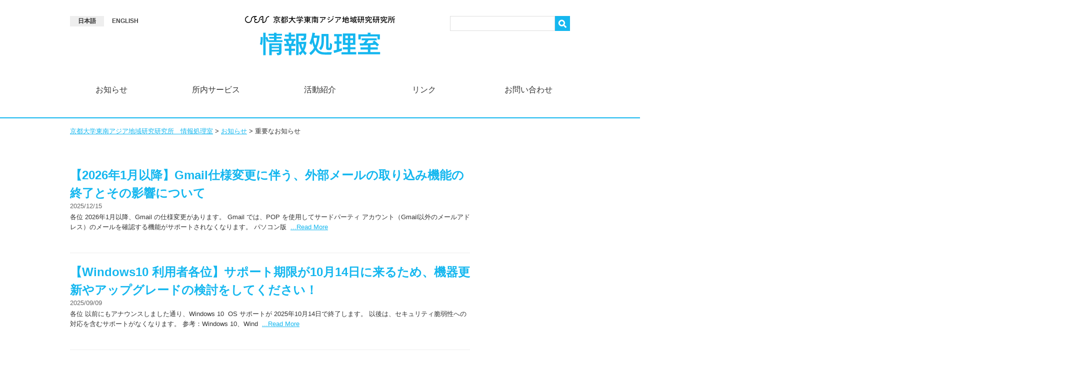

--- FILE ---
content_type: text/html; charset=UTF-8
request_url: https://info.cseas.kyoto-u.ac.jp/category/information/important-information
body_size: 50446
content:
<!DOCTYPE html>
<html lang="ja">
<head>
<meta charset="UTF-8" />
<meta name="viewport" content="width=device-width,initial-scale=1">

<title>重要なお知らせ アーカイブ - 京都大学東南アジア地域研究研究所　情報処理室京都大学東南アジア地域研究研究所　情報処理室</title>
<link rel="profile" href="http://gmpg.org/xfn/11" />
<link rel="pingback" href="https://info.cseas.kyoto-u.ac.jp/xmlrpc.php" />

<meta name='robots' content='index, follow, max-image-preview:large, max-snippet:-1, max-video-preview:-1' />
<link rel="alternate" hreflang="ja" href="https://info.cseas.kyoto-u.ac.jp/category/information/important-information" />
<link rel="alternate" hreflang="en-us" href="https://info.cseas.kyoto-u.ac.jp/en/category/information-en/important-information-en" />
<link rel="alternate" hreflang="x-default" href="https://info.cseas.kyoto-u.ac.jp/category/information/important-information" />
<meta name="dlm-version" content="5.1.6">
	<!-- This site is optimized with the Yoast SEO plugin v26.6 - https://yoast.com/wordpress/plugins/seo/ -->
	<link rel="canonical" href="https://info.cseas.kyoto-u.ac.jp/category/information/important-information" />
	<link rel="next" href="https://info.cseas.kyoto-u.ac.jp/category/information/important-information/page/2" />
	<meta property="og:locale" content="ja_JP" />
	<meta property="og:type" content="article" />
	<meta property="og:title" content="重要なお知らせ アーカイブ - 京都大学東南アジア地域研究研究所　情報処理室" />
	<meta property="og:url" content="https://info.cseas.kyoto-u.ac.jp/category/information/important-information" />
	<meta property="og:site_name" content="京都大学東南アジア地域研究研究所　情報処理室" />
	<meta name="twitter:card" content="summary_large_image" />
	<script type="application/ld+json" class="yoast-schema-graph">{"@context":"https://schema.org","@graph":[{"@type":"CollectionPage","@id":"https://info.cseas.kyoto-u.ac.jp/category/information/important-information","url":"https://info.cseas.kyoto-u.ac.jp/category/information/important-information","name":"重要なお知らせ アーカイブ - 京都大学東南アジア地域研究研究所　情報処理室","isPartOf":{"@id":"https://info.cseas.kyoto-u.ac.jp/#website"},"breadcrumb":{"@id":"https://info.cseas.kyoto-u.ac.jp/category/information/important-information#breadcrumb"},"inLanguage":"ja"},{"@type":"BreadcrumbList","@id":"https://info.cseas.kyoto-u.ac.jp/category/information/important-information#breadcrumb","itemListElement":[{"@type":"ListItem","position":1,"name":"ホーム","item":"https://info.cseas.kyoto-u.ac.jp/"},{"@type":"ListItem","position":2,"name":"お知らせ","item":"https://info.cseas.kyoto-u.ac.jp/category/information"},{"@type":"ListItem","position":3,"name":"重要なお知らせ"}]},{"@type":"WebSite","@id":"https://info.cseas.kyoto-u.ac.jp/#website","url":"https://info.cseas.kyoto-u.ac.jp/","name":"京都大学東南アジア地域研究研究所　情報処理室","description":"Information Processing Office, Center for Southeast Asian Studies, Kyoto University","potentialAction":[{"@type":"SearchAction","target":{"@type":"EntryPoint","urlTemplate":"https://info.cseas.kyoto-u.ac.jp/?s={search_term_string}"},"query-input":{"@type":"PropertyValueSpecification","valueRequired":true,"valueName":"search_term_string"}}],"inLanguage":"ja"}]}</script>
	<!-- / Yoast SEO plugin. -->


<link rel='dns-prefetch' href='//www.googletagmanager.com' />
<link rel="alternate" type="application/rss+xml" title="京都大学東南アジア地域研究研究所　情報処理室 &raquo; フィード" href="https://info.cseas.kyoto-u.ac.jp/feed" />
<link rel="alternate" type="application/rss+xml" title="京都大学東南アジア地域研究研究所　情報処理室 &raquo; 重要なお知らせ カテゴリーのフィード" href="https://info.cseas.kyoto-u.ac.jp/category/information/important-information/feed" />
<style id='wp-img-auto-sizes-contain-inline-css' type='text/css'>
img:is([sizes=auto i],[sizes^="auto," i]){contain-intrinsic-size:3000px 1500px}
/*# sourceURL=wp-img-auto-sizes-contain-inline-css */
</style>
<link rel='stylesheet' id='colorboxstyle-css' href='https://info.cseas.kyoto-u.ac.jp/wp-content/plugins/link-library/colorbox/colorbox.css?ver=b192bde1f2e4614a5bfabd073a6c05e8' type='text/css' media='all' />
<style id='wp-emoji-styles-inline-css' type='text/css'>

	img.wp-smiley, img.emoji {
		display: inline !important;
		border: none !important;
		box-shadow: none !important;
		height: 1em !important;
		width: 1em !important;
		margin: 0 0.07em !important;
		vertical-align: -0.1em !important;
		background: none !important;
		padding: 0 !important;
	}
/*# sourceURL=wp-emoji-styles-inline-css */
</style>
<link rel='stylesheet' id='ccchildpagescss-css' href='https://info.cseas.kyoto-u.ac.jp/wp-content/plugins/cc-child-pages/includes/css/styles.css?ver=1.43' type='text/css' media='all' />
<link rel='stylesheet' id='ccchildpagesskincss-css' href='https://info.cseas.kyoto-u.ac.jp/wp-content/plugins/cc-child-pages/includes/css/skins.css?ver=1.43' type='text/css' media='all' />
<link rel='stylesheet' id='thumbs_rating_styles-css' href='https://info.cseas.kyoto-u.ac.jp/wp-content/plugins/link-library/upvote-downvote/css/style.css?ver=1.0.0' type='text/css' media='all' />
<link rel='stylesheet' id='wp-postratings-css' href='https://info.cseas.kyoto-u.ac.jp/wp-content/plugins/wp-postratings/css/postratings-css.css?ver=1.91.2' type='text/css' media='all' />
<link rel='stylesheet' id='wpml-legacy-dropdown-0-css' href='https://info.cseas.kyoto-u.ac.jp/wp-content/plugins/sitepress-multilingual-cms/templates/language-switchers/legacy-dropdown/style.min.css?ver=1' type='text/css' media='all' />
<style id='wpml-legacy-dropdown-0-inline-css' type='text/css'>
.wpml-ls-statics-shortcode_actions, .wpml-ls-statics-shortcode_actions .wpml-ls-sub-menu, .wpml-ls-statics-shortcode_actions a {border-color:#cdcdcd;}.wpml-ls-statics-shortcode_actions a, .wpml-ls-statics-shortcode_actions .wpml-ls-sub-menu a, .wpml-ls-statics-shortcode_actions .wpml-ls-sub-menu a:link, .wpml-ls-statics-shortcode_actions li:not(.wpml-ls-current-language) .wpml-ls-link, .wpml-ls-statics-shortcode_actions li:not(.wpml-ls-current-language) .wpml-ls-link:link {color:#444444;background-color:#ffffff;}.wpml-ls-statics-shortcode_actions .wpml-ls-sub-menu a:hover,.wpml-ls-statics-shortcode_actions .wpml-ls-sub-menu a:focus, .wpml-ls-statics-shortcode_actions .wpml-ls-sub-menu a:link:hover, .wpml-ls-statics-shortcode_actions .wpml-ls-sub-menu a:link:focus {color:#000000;background-color:#eeeeee;}.wpml-ls-statics-shortcode_actions .wpml-ls-current-language > a {color:#444444;background-color:#ffffff;}.wpml-ls-statics-shortcode_actions .wpml-ls-current-language:hover>a, .wpml-ls-statics-shortcode_actions .wpml-ls-current-language>a:focus {color:#000000;background-color:#eeeeee;}
/*# sourceURL=wpml-legacy-dropdown-0-inline-css */
</style>
<link rel='stylesheet' id='cseasinfo-style2-css' href='https://info.cseas.kyoto-u.ac.jp/wp-content/themes/cseas_info/info-custom.css?ver=b192bde1f2e4614a5bfabd073a6c05e8' type='text/css' media='all' />
<link rel='stylesheet' id='cseasinfo-style-css' href='https://info.cseas.kyoto-u.ac.jp/wp-content/themes/cseas_info/assets/css/main.css?ver=b192bde1f2e4614a5bfabd073a6c05e8' type='text/css' media='all' />
<link rel='stylesheet' id='tablepress-default-css' href='https://info.cseas.kyoto-u.ac.jp/wp-content/tablepress-combined.min.css?ver=51' type='text/css' media='all' />
<script type="text/javascript" src="https://info.cseas.kyoto-u.ac.jp/wp-includes/js/jquery/jquery.min.js?ver=3.7.1" id="jquery-core-js"></script>
<script type="text/javascript" src="https://info.cseas.kyoto-u.ac.jp/wp-includes/js/jquery/jquery-migrate.min.js?ver=3.4.1" id="jquery-migrate-js"></script>
<script type="text/javascript" src="https://info.cseas.kyoto-u.ac.jp/wp-content/plugins/link-library/colorbox/jquery.colorbox-min.js?ver=1.3.9" id="colorbox-js"></script>
<script type="text/javascript" id="thumbs_rating_scripts-js-extra">
/* <![CDATA[ */
var thumbs_rating_ajax = {"ajax_url":"https://info.cseas.kyoto-u.ac.jp/wp-admin/admin-ajax.php","nonce":"204cc22502"};
//# sourceURL=thumbs_rating_scripts-js-extra
/* ]]> */
</script>
<script type="text/javascript" src="https://info.cseas.kyoto-u.ac.jp/wp-content/plugins/link-library/upvote-downvote/js/general.js?ver=4.0.1" id="thumbs_rating_scripts-js"></script>
<script type="text/javascript" src="https://info.cseas.kyoto-u.ac.jp/wp-content/plugins/sitepress-multilingual-cms/templates/language-switchers/legacy-dropdown/script.min.js?ver=1" id="wpml-legacy-dropdown-0-js"></script>

<!-- Site Kit によって追加された Google タグ（gtag.js）スニペット -->
<!-- Google アナリティクス スニペット (Site Kit が追加) -->
<script type="text/javascript" src="https://www.googletagmanager.com/gtag/js?id=G-B6CND4LM6W" id="google_gtagjs-js" async></script>
<script type="text/javascript" id="google_gtagjs-js-after">
/* <![CDATA[ */
window.dataLayer = window.dataLayer || [];function gtag(){dataLayer.push(arguments);}
gtag("set","linker",{"domains":["info.cseas.kyoto-u.ac.jp"]});
gtag("js", new Date());
gtag("set", "developer_id.dZTNiMT", true);
gtag("config", "G-B6CND4LM6W");
 window._googlesitekit = window._googlesitekit || {}; window._googlesitekit.throttledEvents = []; window._googlesitekit.gtagEvent = (name, data) => { var key = JSON.stringify( { name, data } ); if ( !! window._googlesitekit.throttledEvents[ key ] ) { return; } window._googlesitekit.throttledEvents[ key ] = true; setTimeout( () => { delete window._googlesitekit.throttledEvents[ key ]; }, 5 ); gtag( "event", name, { ...data, event_source: "site-kit" } ); }; 
//# sourceURL=google_gtagjs-js-after
/* ]]> */
</script>
<link rel="https://api.w.org/" href="https://info.cseas.kyoto-u.ac.jp/wp-json/" /><link rel="alternate" title="JSON" type="application/json" href="https://info.cseas.kyoto-u.ac.jp/wp-json/wp/v2/categories/6" /><link rel="EditURI" type="application/rsd+xml" title="RSD" href="https://info.cseas.kyoto-u.ac.jp/xmlrpc.php?rsd" />

<meta name="generator" content="WPML ver:4.9.0 stt:1,28;" />
<meta name="generator" content="Site Kit by Google 1.168.0" />		<script type="text/javascript">
				(function(c,l,a,r,i,t,y){
					c[a]=c[a]||function(){(c[a].q=c[a].q||[]).push(arguments)};t=l.createElement(r);t.async=1;
					t.src="https://www.clarity.ms/tag/"+i+"?ref=wordpress";y=l.getElementsByTagName(r)[0];y.parentNode.insertBefore(t,y);
				})(window, document, "clarity", "script", "l70ezqxots");
		</script>
		<script type="text/javascript" src="https://info.cseas.kyoto-u.ac.jp/wp-includes/js/tw-sack.min.js?ver=1.6.1" id="sack-js"></script>
        <!-- WP DS FAQ -->
                <link rel='stylesheet' id='wp_ds_faq_plus_latest_information'  href='https://info.cseas.kyoto-u.ac.jp/wp-content/plugins/wp-ds-faq-plus/wp-ds-faq-plus.css' type='text/css' media='all' /> 
        
        <style type='text/css'>n.dsfaq_qa_block{ border-top: 1px solid #aaaaaa; margin-top: 20px; }n.dsfaq_ol_quest{ }n.dsfaq_ol_quest li{ }n.dsfaq_ol_quest li a{ }n.dsfaq_quest_title{ font-weight: bold; }n.dsfaq_quest{ }n.dsfaq_answer_title{ font-weight: bold; }n.dsfaq_answer{ border: 1px solid #f0f0f0; padding: 5px 5px 5px 5px; }n.dsfaq_tools{ text-align: right; font-size: smaller; }n.dsfaq_copyright{ display: block; text-align: right; font-size: smaller; }n</style>        <script>
        //<![CDATA[
        function dsfaq_open_quest(id){
          document.getElementById("dsfaq_answer_" + id).innerHTML = '<img src="https://info.cseas.kyoto-u.ac.jp/wp-content/plugins/wp-ds-faq-plus/img/ajax-loader.gif" />';
              var mysack = new sack("https://info.cseas.kyoto-u.ac.jp/wp-content/plugins/wp-ds-faq-plus/ajax.php" );
            mysack.execute = 1;
            mysack.method = 'POST';
            mysack.setVar( 'action', 'open_quest' );
            mysack.setVar( 'id', id );
            mysack.onError = function() { alert('Ajax error. [Error id: 10]' )};
            mysack.runAJAX();
            return true;
        }
        function dsfaq_close_quest(id){
            document.getElementById("dsfaq_answer_" + id).innerHTML = '';
            if(document.getElementById("dsfaq_tools_" + id)){
                document.getElementById("dsfaq_tools_" + id).innerHTML = '';
            }
            
            return true;
        }
                //]]>
        </script>
        <!-- END WP DS FAQ -->
        <link rel="llms-sitemap" href="https://info.cseas.kyoto-u.ac.jp/llms.txt" />
<style>.removed_link, a.removed_link {
	text-decoration: line-through;
}</style><!-- この URL で利用できる AMP HTML バージョンはありません。 -->
<!-- Google タグ マネージャー スニペット (Site Kit が追加) -->
<script type="text/javascript">
/* <![CDATA[ */

			( function( w, d, s, l, i ) {
				w[l] = w[l] || [];
				w[l].push( {'gtm.start': new Date().getTime(), event: 'gtm.js'} );
				var f = d.getElementsByTagName( s )[0],
					j = d.createElement( s ), dl = l != 'dataLayer' ? '&l=' + l : '';
				j.async = true;
				j.src = 'https://www.googletagmanager.com/gtm.js?id=' + i + dl;
				f.parentNode.insertBefore( j, f );
			} )( window, document, 'script', 'dataLayer', 'GTM-5GJTH2K' );
			
/* ]]> */
</script>

<!-- (ここまで) Google タグ マネージャー スニペット (Site Kit が追加) -->

</head>

<body class="archive category category-important-information category-6 wp-theme-cseas_info">

<div id="page" class="hfeed">
	<div id="wrapper" class="hfeed">

		<header class="site-header">
			<!-- WPMLプラグインの言語セレクター -->
			<div class="flex-item wpml-lang-switch">
				
<div
	 class="wpml-ls-statics-shortcode_actions wpml-ls wpml-ls-legacy-dropdown js-wpml-ls-legacy-dropdown" id="lang_sel">
	<ul role="menu">

		<li role="none" tabindex="0" class="wpml-ls-slot-shortcode_actions wpml-ls-item wpml-ls-item-ja wpml-ls-current-language wpml-ls-first-item wpml-ls-item-legacy-dropdown">
			<a href="#" class="js-wpml-ls-item-toggle wpml-ls-item-toggle lang_sel_sel icl-ja" role="menuitem" title="日本語 に切り替える">
                <span class="wpml-ls-native icl_lang_sel_native" role="menuitem">日本語</span></a>

			<ul class="wpml-ls-sub-menu" role="menu">
				
					<li class="icl-en wpml-ls-slot-shortcode_actions wpml-ls-item wpml-ls-item-en wpml-ls-last-item" role="none">
						<a href="https://info.cseas.kyoto-u.ac.jp/en/category/information-en/important-information-en" class="wpml-ls-link" role="menuitem" aria-label="English に切り替える" title="English に切り替える">
                            <span class="wpml-ls-native icl_lang_sel_native" lang="en">English</span></a>
					</li>

							</ul>

		</li>

	</ul>
</div>
			</div>

			<!-- フロントページの場合はh1タグ、それ以外はDivタグに可変 commented:akiya -->
						<div id="site-title" class="flex-item">
				<span><a href="http://info.cseas.kyoto-u.ac.jp/" title="京都大学東南アジア地域研究研究所　情報処理室" rel="home"><img src="/wp-content/themes/cseas_info/assets/images/cseas_logo.svg" alt="京都大学東南アジア地域研究研究所　情報処理室"></a></span>
			</div>

			<div class="flex-item search-form-container">
				
<form role="search" method="get" class="search-form" action="https://info.cseas.kyoto-u.ac.jp/">
	<input type="search" class="search-field" value="" name="s" title="検索:" /><button type="submit" class="search-submit"><span>&#x26B2;</span></button>
</form>			</div>

			<!-- グローバルメニューの読込 -->
			  <div id="access" role="navigation">
	<div id="show-menu-button" class="global-nav-switch open _show"><span></span><span></span><span></span>MENU</div>
	<div id="hide-menu-button" class="global-nav-switch close"><span></span><span></span>CLOSE</div>
<div class="menu-global-navigation-container"><ul id="menu-global-navigation" class="menu"><li id="menu-item-243" class="menu-item menu-item-type-taxonomy menu-item-object-category current-category-ancestor current-menu-ancestor current-menu-parent current-category-parent menu-item-has-children menu-item-243"><a href="https://info.cseas.kyoto-u.ac.jp/category/information">お知らせ</a>
<ul class="sub-menu">
	<li id="menu-item-70" class="menu-item menu-item-type-taxonomy menu-item-object-category current-menu-item menu-item-70"><a href="https://info.cseas.kyoto-u.ac.jp/category/information/important-information" aria-current="page">重要なお知らせ</a></li>
	<li id="menu-item-241" class="menu-item menu-item-type-taxonomy menu-item-object-category menu-item-241"><a href="https://info.cseas.kyoto-u.ac.jp/category/information/maintenance">メンテナンス情報</a></li>
	<li id="menu-item-933" class="menu-item menu-item-type-taxonomy menu-item-object-category menu-item-933"><a href="https://info.cseas.kyoto-u.ac.jp/category/information/software">ソフトウェア情報</a></li>
</ul>
</li>
<li id="menu-item-818" class="menu-item menu-item-type-post_type menu-item-object-page menu-item-has-children menu-item-818"><a href="https://info.cseas.kyoto-u.ac.jp/services-ja">所内サービス</a>
<ul class="sub-menu">
	<li id="menu-item-7858" class="menu-item menu-item-type-custom menu-item-object-custom menu-item-7858"><a href="http://cseas.net/application-for-account/ja/">各種利用申請</a></li>
	<li id="menu-item-8229" class="menu-item menu-item-type-post_type menu-item-object-page menu-item-8229"><a href="https://info.cseas.kyoto-u.ac.jp/links-ja/manuals">各種マニュアル</a></li>
	<li id="menu-item-5578" class="menu-item menu-item-type-post_type menu-item-object-page menu-item-5578"><a href="https://info.cseas.kyoto-u.ac.jp/services-ja/google-hangout">Google Hangouts Meet サービス（遠隔会議）</a></li>
	<li id="menu-item-6155" class="menu-item menu-item-type-post_type menu-item-object-page menu-item-has-children menu-item-6155"><a href="https://info.cseas.kyoto-u.ac.jp/services-ja/email-service_ja">電子メールサービス</a>
	<ul class="sub-menu">
		<li id="menu-item-6641" class="menu-item menu-item-type-custom menu-item-object-custom menu-item-6641"><a href="https://support.google.com/mail/answer/29436?hl=ja">メールの送信経路の確認</a></li>
		<li id="menu-item-8141" class="menu-item menu-item-type-post_type menu-item-object-page menu-item-8141"><a href="https://info.cseas.kyoto-u.ac.jp/faq-ja/email-ja/how-to-setup-becky-internet-mail_ja">Becky! Internet Mail での設定方法（OAuth2 対応版）</a></li>
	</ul>
</li>
	<li id="menu-item-1088" class="menu-item menu-item-type-post_type menu-item-object-page menu-item-has-children menu-item-1088"><a href="https://info.cseas.kyoto-u.ac.jp/services-ja/security-ja">セキュリティ対策</a>
	<ul class="sub-menu">
		<li id="menu-item-5647" class="menu-item menu-item-type-post_type menu-item-object-page menu-item-5647"><a href="https://info.cseas.kyoto-u.ac.jp/documents/detected-malware-reports">マルウェアの検知報告</a></li>
		<li id="menu-item-5649" class="menu-item menu-item-type-post_type menu-item-object-page menu-item-5649"><a href="https://info.cseas.kyoto-u.ac.jp/services-ja/security-ja/external-medias">外部メディアによるウィルス流布の防止策</a></li>
		<li id="menu-item-5648" class="menu-item menu-item-type-post_type menu-item-object-page menu-item-5648"><a href="https://info.cseas.kyoto-u.ac.jp/services-ja/security-ja/data-erasion">データ抹消サービス</a></li>
	</ul>
</li>
</ul>
</li>
<li id="menu-item-10023" class="menu-item menu-item-type-post_type menu-item-object-page menu-item-10023"><a href="https://info.cseas.kyoto-u.ac.jp/activity">活動紹介</a></li>
<li id="menu-item-883" class="menu-item menu-item-type-post_type menu-item-object-page menu-item-has-children menu-item-883"><a href="https://info.cseas.kyoto-u.ac.jp/links-ja">リンク</a>
<ul class="sub-menu">
	<li id="menu-item-19119" class="menu-item menu-item-type-custom menu-item-object-custom menu-item-19119"><a href="https://github.com/JPCERTCC/EmoCheck/releases">EMOTETチェックツール</a></li>
	<li id="menu-item-13963" class="menu-item menu-item-type-custom menu-item-object-custom menu-item-13963"><a href="https://eset-info.canon-its.jp/malware_info/">ESETマルウェア情報局</a></li>
	<li id="menu-item-9194" class="menu-item menu-item-type-custom menu-item-object-custom menu-item-9194"><a href="https://monitor.firefox.com/">Firefox Monitor (Password 漏洩チェック）</a></li>
	<li id="menu-item-5769" class="menu-item menu-item-type-post_type menu-item-object-page menu-item-5769"><a href="https://info.cseas.kyoto-u.ac.jp/links-ja/ku-e-learning">京都大学 e-Learning</a></li>
	<li id="menu-item-3037" class="menu-item menu-item-type-post_type menu-item-object-page menu-item-3037"><a href="https://info.cseas.kyoto-u.ac.jp/links-ja/manuals">マニュアル</a></li>
	<li id="menu-item-4368" class="menu-item menu-item-type-taxonomy menu-item-object-category menu-item-4368"><a href="https://info.cseas.kyoto-u.ac.jp/category/post-manual">マニュアル &#8211; 記事</a></li>
	<li id="menu-item-3515" class="menu-item menu-item-type-post_type menu-item-object-page menu-item-has-children menu-item-3515"><a href="https://info.cseas.kyoto-u.ac.jp/links-ja/plugin-ja">開発したツール</a>
	<ul class="sub-menu">
		<li id="menu-item-4590" class="menu-item menu-item-type-post_type menu-item-object-page menu-item-has-children menu-item-4590"><a href="https://info.cseas.kyoto-u.ac.jp/links-ja/plugin-ja/wordpress-dev-info">WordPress開発関連</a>
		<ul class="sub-menu">
			<li id="menu-item-7068" class="menu-item menu-item-type-post_type menu-item-object-page menu-item-7068"><a href="https://info.cseas.kyoto-u.ac.jp/links-ja/plugin-ja/wordpress-dev-info/list-view-posts">List View for Posts</a></li>
			<li id="menu-item-6896" class="menu-item menu-item-type-post_type menu-item-object-page menu-item-6896"><a href="https://info.cseas.kyoto-u.ac.jp/links-ja/plugin-ja/wordpress-dev-info/list-view-google-calendar">List View Google Calendar</a></li>
			<li id="menu-item-3516" class="menu-item menu-item-type-post_type menu-item-object-page menu-item-3516"><a href="https://info.cseas.kyoto-u.ac.jp/links-ja/plugin-ja/wp-ds-faq-plus-ja">WP DS FAQ Plus</a></li>
			<li id="menu-item-19451" class="menu-item menu-item-type-post_type menu-item-object-page menu-item-19451"><a href="https://info.cseas.kyoto-u.ac.jp/links-ja/plugin-ja/wordpress-dev-info/cf7-add-password-field">Contact Form 7 Add Password field</a></li>
		</ul>
</li>
		<li id="menu-item-5498" class="menu-item menu-item-type-post_type menu-item-object-page menu-item-5498"><a href="https://info.cseas.kyoto-u.ac.jp/links-ja/plugin-ja/developed-setup-support-tools">セットアップツール</a></li>
	</ul>
</li>
	<li id="menu-item-5527" class="menu-item menu-item-type-post_type menu-item-object-page menu-item-has-children menu-item-5527"><a href="https://info.cseas.kyoto-u.ac.jp/documents/detected-malware-reports">マルウェアの検知報告</a>
	<ul class="sub-menu">
		<li id="menu-item-5867" class="menu-item menu-item-type-custom menu-item-object-custom menu-item-5867"><a href="http://www.eset.com/int/download/utilities/">ESET Cleanup Utilities</a></li>
		<li id="menu-item-6030" class="menu-item menu-item-type-custom menu-item-object-custom menu-item-6030"><a href="https://support.google.com/chrome/answer/6086368?hl=ja">Chromeクリーンアップツール</a></li>
	</ul>
</li>
	<li id="menu-item-6650" class="menu-item menu-item-type-custom menu-item-object-custom menu-item-6650"><a href="https://www.catalog.update.microsoft.com/Home.aspx">Microsoft Update カタログ</a></li>
	<li id="menu-item-11024" class="menu-item menu-item-type-post_type menu-item-object-page menu-item-11024"><a href="https://info.cseas.kyoto-u.ac.jp/faq-ja">FAQ</a></li>
</ul>
</li>
<li id="menu-item-78" class="menu-item menu-item-type-post_type menu-item-object-page menu-item-has-children menu-item-78"><a href="https://info.cseas.kyoto-u.ac.jp/contactus-ja">お問い合わせ</a>
<ul class="sub-menu">
	<li id="menu-item-2120" class="menu-item menu-item-type-taxonomy menu-item-object-category menu-item-2120"><a href="https://info.cseas.kyoto-u.ac.jp/category/column/frequent_inquiries_ja">よくある質問</a></li>
</ul>
</li>
</ul></div>  </div><!-- #access -->
		</header>

		<div id="main">
	<div id="container">
		<div id="content" role="main">

			<div class="breadcrumbs">
<a title="京都大学東南アジア地域研究研究所　情報処理室" href="https://info.cseas.kyoto-u.ac.jp">京都大学東南アジア地域研究研究所　情報処理室</a> &gt; <a title="お知らせ" href="https://info.cseas.kyoto-u.ac.jp/category/information">お知らせ</a> &gt; 重要なお知らせ			</div>
<!--
				<header class="page-header">
					<h1 class="page-title">Category Archives: <span>重要なお知らせ</span></h1>
									</header>
-->
				

	<article id="post-21110" class="post-21110 post type-post status-publish format-standard hentry category-important-information">

			<h1 class="entry-title"><a href="https://info.cseas.kyoto-u.ac.jp/2025/12/21110" title="Permalink to 【2026年1月以降】Gmail仕様変更に伴う、外部メールの取り込み機能の終了とその影響について" rel="bookmark">【2026年1月以降】Gmail仕様変更に伴う、外部メールの取り込み機能の終了とその影響について</a></h1>
			<div class="entry-meta">
				<div class="entry-date"><time datetime="2025-12-15T14:52:29+09:00" pubdate>2025/12/15</time></div>			</div><!-- .entry-meta -->

					<div class="entry-summary">
<p>各位 2026年1月以降、Gmail の仕様変更があります。 Gmail では、POP を使用してサードパーティ アカウント（Gmail以外のメールアドレス）のメールを確認する機能がサポートされなくなります。 パソコン版<a href="https://info.cseas.kyoto-u.ac.jp/2025/12/21110">...Read More</a></p>							</div><!-- .entry-summary -->
		
		<footer class="entry-meta">
<!--
			<span class="cat-links"><span class="entry-utility-prep entry-utility-prep-cat-links">Posted in </span><a href="https://info.cseas.kyoto-u.ac.jp/category/information/important-information" rel="category tag">重要なお知らせ</a></span>
			<span class="sep"> | </span>
						<span class="comments-link"><span><span class="screen-reader-text">【2026年1月以降】Gmail仕様変更に伴う、外部メールの取り込み機能の終了とその影響について は</span>コメントを受け付けていません</span></span>
			-->
		</footer><!-- #entry-meta -->

	</article><!-- #post-21110 -->

	

	<article id="post-21058" class="post-21058 post type-post status-publish format-standard hentry category-important-information">

			<h1 class="entry-title"><a href="https://info.cseas.kyoto-u.ac.jp/2025/09/21058" title="Permalink to 【Windows10 利用者各位】サポート期限が10月14日に来るため、機器更新やアップグレードの検討をしてください！" rel="bookmark">【Windows10 利用者各位】サポート期限が10月14日に来るため、機器更新やアップグレードの検討をしてください！</a></h1>
			<div class="entry-meta">
				<div class="entry-date"><time datetime="2025-09-09T14:43:13+09:00" pubdate>2025/09/09</time></div>			</div><!-- .entry-meta -->

					<div class="entry-summary">
<p>各位 以前にもアナウンスしました通り、Windows 10  OS サポートが 2025年10月14日で終了します。 以後は、セキュリティ脆弱性への対応を含むサポートがなくなります。 参考：Windows 10、Wind<a href="https://info.cseas.kyoto-u.ac.jp/2025/09/21058">...Read More</a></p>							</div><!-- .entry-summary -->
		
		<footer class="entry-meta">
<!--
			<span class="cat-links"><span class="entry-utility-prep entry-utility-prep-cat-links">Posted in </span><a href="https://info.cseas.kyoto-u.ac.jp/category/information/important-information" rel="category tag">重要なお知らせ</a></span>
			<span class="sep"> | </span>
						<span class="comments-link"><span><span class="screen-reader-text">【Windows10 利用者各位】サポート期限が10月14日に来るため、機器更新やアップグレードの検討をしてください！ は</span>コメントを受け付けていません</span></span>
			-->
		</footer><!-- #entry-meta -->

	</article><!-- #post-21058 -->

	

	<article id="post-19868" class="post-19868 post type-post status-publish format-standard hentry category-important-information">

			<h1 class="entry-title"><a href="https://info.cseas.kyoto-u.ac.jp/2022/12/19868" title="Permalink to Windows 8.1 のサポート期限終了間近！利用者は端末刷新検討を！" rel="bookmark">Windows 8.1 のサポート期限終了間近！利用者は端末刷新検討を！</a></h1>
			<div class="entry-meta">
				<div class="entry-date"><time datetime="2022-12-01T14:17:08+09:00" pubdate>2022/12/01</time></div>			</div><!-- .entry-meta -->

					<div class="entry-summary">
<p>各位 Windows 8.1のOSとしてのサポートが、2023年1月10日（あと１ヶ月程度）で終了します。 以後は、セキュリティ脆弱性への対応を含むサポートがなくなります。 参考：Windows 8.1サポートは 202<a href="https://info.cseas.kyoto-u.ac.jp/2022/12/19868">...Read More</a></p>							</div><!-- .entry-summary -->
		
		<footer class="entry-meta">
<!--
			<span class="cat-links"><span class="entry-utility-prep entry-utility-prep-cat-links">Posted in </span><a href="https://info.cseas.kyoto-u.ac.jp/category/information/important-information" rel="category tag">重要なお知らせ</a></span>
			<span class="sep"> | </span>
						<span class="comments-link"><span><span class="screen-reader-text">Windows 8.1 のサポート期限終了間近！利用者は端末刷新検討を！ は</span>コメントを受け付けていません</span></span>
			-->
		</footer><!-- #entry-meta -->

	</article><!-- #post-19868 -->

	

	<article id="post-19692" class="post-19692 post type-post status-publish format-standard hentry category-important-information">

			<h1 class="entry-title"><a href="https://info.cseas.kyoto-u.ac.jp/2022/04/19692" title="Permalink to 重要：Adobe Acrobat 2017 のサポート終了とアップグレードについて" rel="bookmark">重要：Adobe Acrobat 2017 のサポート終了とアップグレードについて</a></h1>
			<div class="entry-meta">
				<div class="entry-date"><time datetime="2022-04-13T10:06:26+09:00" pubdate>2022/04/13</time></div>			</div><!-- .entry-meta -->

					<div class="entry-summary">
<p>各位 2022年6月6日　Adobe Acrobat 2017 がサポート終了 基本的に OSを含めソフトウェアには、サポート期限が設けられています。サポートが終了したソフトウェアを使うことは、セキュリティ脆弱性が放置さ<a href="https://info.cseas.kyoto-u.ac.jp/2022/04/19692">...Read More</a></p>							</div><!-- .entry-summary -->
		
		<footer class="entry-meta">
<!--
			<span class="cat-links"><span class="entry-utility-prep entry-utility-prep-cat-links">Posted in </span><a href="https://info.cseas.kyoto-u.ac.jp/category/information/important-information" rel="category tag">重要なお知らせ</a></span>
			<span class="sep"> | </span>
						<span class="comments-link"><span><span class="screen-reader-text">重要：Adobe Acrobat 2017 のサポート終了とアップグレードについて は</span>コメントを受け付けていません</span></span>
			-->
		</footer><!-- #entry-meta -->

	</article><!-- #post-19692 -->

	

	<article id="post-19677" class="post-19677 post type-post status-publish format-standard hentry category-important-information">

			<h1 class="entry-title"><a href="https://info.cseas.kyoto-u.ac.jp/2022/04/19677" title="Permalink to 【注意】京都大学構成員における P2P型ファイル交換ソフトの利用禁止ルールの再確認について" rel="bookmark">【注意】京都大学構成員における P2P型ファイル交換ソフトの利用禁止ルールの再確認について</a></h1>
			<div class="entry-meta">
				<div class="entry-date"><time datetime="2022-04-05T14:06:33+09:00" pubdate>2022/04/05</time></div>			</div><!-- .entry-meta -->

					<div class="entry-summary">
<p>各位 新年度になり、構成員の入れ替えも起こっていることから改めてアナウンスします。 京都大学ネットワークでは、P2P型ファイル交換ソフトは特別なネットワークを除き、全面利用禁止となっております。 参考：「京都大学情報環境<a href="https://info.cseas.kyoto-u.ac.jp/2022/04/19677">...Read More</a></p>							</div><!-- .entry-summary -->
		
		<footer class="entry-meta">
<!--
			<span class="cat-links"><span class="entry-utility-prep entry-utility-prep-cat-links">Posted in </span><a href="https://info.cseas.kyoto-u.ac.jp/category/information/important-information" rel="category tag">重要なお知らせ</a></span>
			<span class="sep"> | </span>
						<span class="comments-link"><span><span class="screen-reader-text">【注意】京都大学構成員における P2P型ファイル交換ソフトの利用禁止ルールの再確認について は</span>コメントを受け付けていません</span></span>
			-->
		</footer><!-- #entry-meta -->

	</article><!-- #post-19677 -->

	

	<article id="post-19560" class="post-19560 post type-post status-publish format-standard hentry category-important-information">

			<h1 class="entry-title"><a href="https://info.cseas.kyoto-u.ac.jp/2021/11/19560" title="Permalink to 【注意喚起】ブラウザの通知機能を悪用した不審なサイト誘導手口への対応について" rel="bookmark">【注意喚起】ブラウザの通知機能を悪用した不審なサイト誘導手口への対応について</a></h1>
			<div class="entry-meta">
				<div class="entry-date"><time datetime="2021-11-25T15:48:59+09:00" pubdate>2021/11/25</time></div>			</div><!-- .entry-meta -->

					<div class="entry-summary">
<p>各位 端末を利用しているときに、下記のような不審な通知が表示されたことはありませんか。 ウィルスが検出されました コンピュータが怪しいプログラムにより被害をうけています ウィルスを除去するためには、ここをクリック もし表<a href="https://info.cseas.kyoto-u.ac.jp/2021/11/19560">...Read More</a></p>							</div><!-- .entry-summary -->
		
		<footer class="entry-meta">
<!--
			<span class="cat-links"><span class="entry-utility-prep entry-utility-prep-cat-links">Posted in </span><a href="https://info.cseas.kyoto-u.ac.jp/category/information/important-information" rel="category tag">重要なお知らせ</a></span>
			<span class="sep"> | </span>
						<span class="comments-link"><span><span class="screen-reader-text">【注意喚起】ブラウザの通知機能を悪用した不審なサイト誘導手口への対応について は</span>コメントを受け付けていません</span></span>
			-->
		</footer><!-- #entry-meta -->

	</article><!-- #post-19560 -->

	

	<article id="post-19312" class="post-19312 post type-post status-publish format-standard hentry category-important-information">

			<h1 class="entry-title"><a href="https://info.cseas.kyoto-u.ac.jp/2021/04/19312" title="Permalink to iPhone/iPad カレンダーに突然表示される不審なカレンダーに注意！" rel="bookmark">iPhone/iPad カレンダーに突然表示される不審なカレンダーに注意！</a></h1>
			<div class="entry-meta">
				<div class="entry-date"><time datetime="2021-04-05T11:24:37+09:00" pubdate>2021/04/05</time></div>			</div><!-- .entry-meta -->

					<div class="entry-summary">
<p>各位 情報処理推進機構（IPA）が注意喚起していた「iPhoneに突然表示される不審なカレンダー通知に注意！」について、本研究所でも事例がでてきましたので注意喚起いたします。 上記、IPAの情報によれば、ウェブサイトやメ<a href="https://info.cseas.kyoto-u.ac.jp/2021/04/19312">...Read More</a></p>							</div><!-- .entry-summary -->
		
		<footer class="entry-meta">
<!--
			<span class="cat-links"><span class="entry-utility-prep entry-utility-prep-cat-links">Posted in </span><a href="https://info.cseas.kyoto-u.ac.jp/category/information/important-information" rel="category tag">重要なお知らせ</a></span>
			<span class="sep"> | </span>
						<span class="comments-link"><span><span class="screen-reader-text">iPhone/iPad カレンダーに突然表示される不審なカレンダーに注意！ は</span>コメントを受け付けていません</span></span>
			-->
		</footer><!-- #entry-meta -->

	</article><!-- #post-19312 -->

	

	<article id="post-11702" class="post-11702 post type-post status-publish format-standard hentry category-information category-important-information">

			<h1 class="entry-title"><a href="https://info.cseas.kyoto-u.ac.jp/2020/07/11702" title="Permalink to 【重要】 Microsoft Office 2016 (Mac) および 2010 (Windows) 利用者は、新バージョンへの刷新準備を！" rel="bookmark">【重要】 Microsoft Office 2016 (Mac) および 2010 (Windows) 利用者は、新バージョンへの刷新準備を！</a></h1>
			<div class="entry-meta">
				<div class="entry-date"><time datetime="2020-07-29T16:47:29+09:00" pubdate>2020/07/29</time></div>			</div><!-- .entry-meta -->

					<div class="entry-summary">
<p>各位 2020年10月13日に、Microsoft Office 2010 (Windows)および、2016 (Mac)のサポートが終了します。 利用されている方は、サポート終了までに必ず新バージョンへアップグレードし<a href="https://info.cseas.kyoto-u.ac.jp/2020/07/11702">...Read More</a></p>							</div><!-- .entry-summary -->
		
		<footer class="entry-meta">
<!--
			<span class="cat-links"><span class="entry-utility-prep entry-utility-prep-cat-links">Posted in </span><a href="https://info.cseas.kyoto-u.ac.jp/category/information" rel="category tag">お知らせ</a>, <a href="https://info.cseas.kyoto-u.ac.jp/category/information/important-information" rel="category tag">重要なお知らせ</a></span>
			<span class="sep"> | </span>
						<span class="comments-link"><span><span class="screen-reader-text">【重要】 Microsoft Office 2016 (Mac) および 2010 (Windows) 利用者は、新バージョンへの刷新準備を！ は</span>コメントを受け付けていません</span></span>
			-->
		</footer><!-- #entry-meta -->

	</article><!-- #post-11702 -->

	

	<article id="post-10608" class="post-10608 post type-post status-publish format-standard hentry category-important-information">

			<h1 class="entry-title"><a href="https://info.cseas.kyoto-u.ac.jp/2020/01/10608" title="Permalink to Windows 7 のサポートが本日終了！ Windows 7 利用者は迅速なアップグレード検討を！" rel="bookmark">Windows 7 のサポートが本日終了！ Windows 7 利用者は迅速なアップグレード検討を！</a></h1>
			<div class="entry-meta">
				<div class="entry-date"><time datetime="2020-01-14T14:05:27+09:00" pubdate>2020/01/14</time></div>			</div><!-- .entry-meta -->

					<div class="entry-summary">
<p>各位 Windows 7 のOSとしてのサポートが 2020年1月14日をもって終了します。 以後は、セキュリティ脆弱性への対応を含むサポートがなくなります。 参考：Windows 7 のサポートを本日で終了致します（M<a href="https://info.cseas.kyoto-u.ac.jp/2020/01/10608">...Read More</a></p>							</div><!-- .entry-summary -->
		
		<footer class="entry-meta">
<!--
			<span class="cat-links"><span class="entry-utility-prep entry-utility-prep-cat-links">Posted in </span><a href="https://info.cseas.kyoto-u.ac.jp/category/information/important-information" rel="category tag">重要なお知らせ</a></span>
			<span class="sep"> | </span>
						<span class="comments-link"><span><span class="screen-reader-text">Windows 7 のサポートが本日終了！ Windows 7 利用者は迅速なアップグレード検討を！ は</span>コメントを受け付けていません</span></span>
			-->
		</footer><!-- #entry-meta -->

	</article><!-- #post-10608 -->

	

	<article id="post-10499" class="post-10499 post type-post status-publish format-standard hentry category-important-information">

			<h1 class="entry-title"><a href="https://info.cseas.kyoto-u.ac.jp/2019/12/10499" title="Permalink to 重要：Adobe Acrobat ソフトのサポート終了期限とアップグレードについて" rel="bookmark">重要：Adobe Acrobat ソフトのサポート終了期限とアップグレードについて</a></h1>
			<div class="entry-meta">
				<div class="entry-date"><time datetime="2019-12-09T15:44:09+09:00" pubdate>2019/12/09</time></div>			</div><!-- .entry-meta -->

					<div class="entry-summary">
<p>各位 OSを含め多くのソフトウェアには、サポート期限が設けられています。サポートが終了したソフトウェアを使うことは、セキュリティ脆弱性が放置されることによって重大な情報セキュリティインシデントの原因となります。喫緊に対応<a href="https://info.cseas.kyoto-u.ac.jp/2019/12/10499">...Read More</a></p>							</div><!-- .entry-summary -->
		
		<footer class="entry-meta">
<!--
			<span class="cat-links"><span class="entry-utility-prep entry-utility-prep-cat-links">Posted in </span><a href="https://info.cseas.kyoto-u.ac.jp/category/information/important-information" rel="category tag">重要なお知らせ</a></span>
			<span class="sep"> | </span>
						<span class="comments-link"><span><span class="screen-reader-text">重要：Adobe Acrobat ソフトのサポート終了期限とアップグレードについて は</span>コメントを受け付けていません</span></span>
			-->
		</footer><!-- #entry-meta -->

	</article><!-- #post-10499 -->

	

	<nav id="nav-below">
		<h1 class="section-heading">Post navigation</h1>
		<div class="nav-previous"><a href="https://info.cseas.kyoto-u.ac.jp/category/information/important-information/page/2" ><span class="meta-nav">&larr;</span> Older posts</a></div>
		<div class="nav-next"></div>
	</nav><!-- #nav-below -->

		</div><!-- #content -->
	</div><!-- #container -->
<div id="primary" class="widget-area" role="complementary">



</div><!-- #primary .widget-area -->

	</div><!-- #main -->
</div><!-- #wrapper -->


<footer class="site-footer" role="contentinfo">
	<div class="footer-link-cseas">

			<a class="link-page" href="https://info.cseas.kyoto-u.ac.jp/about-us-ja">情報処理室について </a>

			<a href="https://info.cseas.kyoto-u.ac.jp/documents/detected-malware-reports">マルウェア検出報告 </a>

			<a href="https://info.cseas.kyoto-u.ac.jp/about-this-site-ja">サイトポリシー</a>

		</div><!-- end footer-link-cseas-->
	</footer>

</div><!-- end : #page -->

<!-- 2011.03.16: フロントエンドエディタのため -->
<script type="speculationrules">
{"prefetch":[{"source":"document","where":{"and":[{"href_matches":"/*"},{"not":{"href_matches":["/wp-*.php","/wp-admin/*","/wp-content/uploads/*","/wp-content/*","/wp-content/plugins/*","/wp-content/themes/cseas_info/*","/*\\?(.+)"]}},{"not":{"selector_matches":"a[rel~=\"nofollow\"]"}},{"not":{"selector_matches":".no-prefetch, .no-prefetch a"}}]},"eagerness":"conservative"}]}
</script>
		<!-- Google タグ マネージャー (noscript) スニペット (Site Kit が追加) -->
		<noscript>
			<iframe src="https://www.googletagmanager.com/ns.html?id=GTM-5GJTH2K" height="0" width="0" style="display:none;visibility:hidden"></iframe>
		</noscript>
		<!-- (ここまで) Google タグ マネージャー (noscript) スニペット (Site Kit が追加) -->
		<script type="text/javascript" id="wp-postratings-js-extra">
/* <![CDATA[ */
var ratingsL10n = {"plugin_url":"https://info.cseas.kyoto-u.ac.jp/wp-content/plugins/wp-postratings","ajax_url":"https://info.cseas.kyoto-u.ac.jp/wp-admin/admin-ajax.php","text_wait":"1\u9805\u76ee\u306b\u3064\u304d\uff11\u5ea6\u3060\u3051\u6295\u7968\u3067\u304d\u307e\u3059\u3002","image":"stars","image_ext":"gif","max":"5","show_loading":"1","show_fading":"1","custom":"0"};
var ratings_mouseover_image=new Image();ratings_mouseover_image.src="https://info.cseas.kyoto-u.ac.jp/wp-content/plugins/wp-postratings/images/stars/rating_over.gif";;
//# sourceURL=wp-postratings-js-extra
/* ]]> */
</script>
<script type="text/javascript" src="https://info.cseas.kyoto-u.ac.jp/wp-content/plugins/wp-postratings/js/postratings-js.js?ver=1.91.2" id="wp-postratings-js"></script>
<script type="text/javascript" id="dlm-xhr-js-extra">
/* <![CDATA[ */
var dlmXHRtranslations = {"error":"An error occurred while trying to download the file. Please try again.","not_found":"\u30c0\u30a6\u30f3\u30ed\u30fc\u30c9\u304c\u5b58\u5728\u3057\u307e\u305b\u3093\u3002","no_file_path":"No file path defined.","no_file_paths":"\u30d5\u30a1\u30a4\u30eb\u30d1\u30b9\u304c\u6307\u5b9a\u3055\u308c\u3066\u3044\u307e\u305b\u3093\u3002","filetype":"Download is not allowed for this file type.","file_access_denied":"Access denied to this file.","access_denied":"Access denied. You do not have permission to download this file.","security_error":"Something is wrong with the file path.","file_not_found":"\u30d5\u30a1\u30a4\u30eb\u304c\u898b\u3064\u304b\u308a\u307e\u305b\u3093\u3002"};
//# sourceURL=dlm-xhr-js-extra
/* ]]> */
</script>
<script type="text/javascript" id="dlm-xhr-js-before">
/* <![CDATA[ */
const dlmXHR = {"xhr_links":{"class":["download-link","download-button"]},"prevent_duplicates":true,"ajaxUrl":"https:\/\/info.cseas.kyoto-u.ac.jp\/wp-admin\/admin-ajax.php"}; dlmXHRinstance = {}; const dlmXHRGlobalLinks = "https://info.cseas.kyoto-u.ac.jp/download/"; const dlmNonXHRGlobalLinks = []; dlmXHRgif = "https://info.cseas.kyoto-u.ac.jp/wp-includes/images/spinner.gif"; const dlmXHRProgress = "1"
//# sourceURL=dlm-xhr-js-before
/* ]]> */
</script>
<script type="text/javascript" src="https://info.cseas.kyoto-u.ac.jp/wp-content/plugins/download-monitor/assets/js/dlm-xhr.min.js?ver=5.1.6" id="dlm-xhr-js"></script>
<script type="text/javascript" src="https://info.cseas.kyoto-u.ac.jp/wp-content/themes/cseas_info/assets/js/main.js?ver=b192bde1f2e4614a5bfabd073a6c05e8" id="cseasinfo-script-js"></script>
<script id="wp-emoji-settings" type="application/json">
{"baseUrl":"https://s.w.org/images/core/emoji/17.0.2/72x72/","ext":".png","svgUrl":"https://s.w.org/images/core/emoji/17.0.2/svg/","svgExt":".svg","source":{"concatemoji":"https://info.cseas.kyoto-u.ac.jp/wp-includes/js/wp-emoji-release.min.js?ver=b192bde1f2e4614a5bfabd073a6c05e8"}}
</script>
<script type="module">
/* <![CDATA[ */
/*! This file is auto-generated */
const a=JSON.parse(document.getElementById("wp-emoji-settings").textContent),o=(window._wpemojiSettings=a,"wpEmojiSettingsSupports"),s=["flag","emoji"];function i(e){try{var t={supportTests:e,timestamp:(new Date).valueOf()};sessionStorage.setItem(o,JSON.stringify(t))}catch(e){}}function c(e,t,n){e.clearRect(0,0,e.canvas.width,e.canvas.height),e.fillText(t,0,0);t=new Uint32Array(e.getImageData(0,0,e.canvas.width,e.canvas.height).data);e.clearRect(0,0,e.canvas.width,e.canvas.height),e.fillText(n,0,0);const a=new Uint32Array(e.getImageData(0,0,e.canvas.width,e.canvas.height).data);return t.every((e,t)=>e===a[t])}function p(e,t){e.clearRect(0,0,e.canvas.width,e.canvas.height),e.fillText(t,0,0);var n=e.getImageData(16,16,1,1);for(let e=0;e<n.data.length;e++)if(0!==n.data[e])return!1;return!0}function u(e,t,n,a){switch(t){case"flag":return n(e,"\ud83c\udff3\ufe0f\u200d\u26a7\ufe0f","\ud83c\udff3\ufe0f\u200b\u26a7\ufe0f")?!1:!n(e,"\ud83c\udde8\ud83c\uddf6","\ud83c\udde8\u200b\ud83c\uddf6")&&!n(e,"\ud83c\udff4\udb40\udc67\udb40\udc62\udb40\udc65\udb40\udc6e\udb40\udc67\udb40\udc7f","\ud83c\udff4\u200b\udb40\udc67\u200b\udb40\udc62\u200b\udb40\udc65\u200b\udb40\udc6e\u200b\udb40\udc67\u200b\udb40\udc7f");case"emoji":return!a(e,"\ud83e\u1fac8")}return!1}function f(e,t,n,a){let r;const o=(r="undefined"!=typeof WorkerGlobalScope&&self instanceof WorkerGlobalScope?new OffscreenCanvas(300,150):document.createElement("canvas")).getContext("2d",{willReadFrequently:!0}),s=(o.textBaseline="top",o.font="600 32px Arial",{});return e.forEach(e=>{s[e]=t(o,e,n,a)}),s}function r(e){var t=document.createElement("script");t.src=e,t.defer=!0,document.head.appendChild(t)}a.supports={everything:!0,everythingExceptFlag:!0},new Promise(t=>{let n=function(){try{var e=JSON.parse(sessionStorage.getItem(o));if("object"==typeof e&&"number"==typeof e.timestamp&&(new Date).valueOf()<e.timestamp+604800&&"object"==typeof e.supportTests)return e.supportTests}catch(e){}return null}();if(!n){if("undefined"!=typeof Worker&&"undefined"!=typeof OffscreenCanvas&&"undefined"!=typeof URL&&URL.createObjectURL&&"undefined"!=typeof Blob)try{var e="postMessage("+f.toString()+"("+[JSON.stringify(s),u.toString(),c.toString(),p.toString()].join(",")+"));",a=new Blob([e],{type:"text/javascript"});const r=new Worker(URL.createObjectURL(a),{name:"wpTestEmojiSupports"});return void(r.onmessage=e=>{i(n=e.data),r.terminate(),t(n)})}catch(e){}i(n=f(s,u,c,p))}t(n)}).then(e=>{for(const n in e)a.supports[n]=e[n],a.supports.everything=a.supports.everything&&a.supports[n],"flag"!==n&&(a.supports.everythingExceptFlag=a.supports.everythingExceptFlag&&a.supports[n]);var t;a.supports.everythingExceptFlag=a.supports.everythingExceptFlag&&!a.supports.flag,a.supports.everything||((t=a.source||{}).concatemoji?r(t.concatemoji):t.wpemoji&&t.twemoji&&(r(t.twemoji),r(t.wpemoji)))});
//# sourceURL=https://info.cseas.kyoto-u.ac.jp/wp-includes/js/wp-emoji-loader.min.js
/* ]]> */
</script>
<p id="wpml_credit_footer"><a href="https://wpml.org/ja/" rel="nofollow" >多言語WordPress</a> WPMLで</p>
<!-- 2011.03.17: Google Analyticatorプラグインを使うことにしたため -->


</body>
</html><!-- WP Fastest Cache file was created in 0.871 seconds, on 2025/12/27 @ 7:17 AM -->

--- FILE ---
content_type: text/css
request_url: https://info.cseas.kyoto-u.ac.jp/wp-content/themes/cseas_info/info-custom.css?ver=b192bde1f2e4614a5bfabd073a6c05e8
body_size: -124
content:
.entry-content ol {
/*  list-style-type: disc;*/
  list-style-type: decimal !important;
}


--- FILE ---
content_type: image/svg+xml
request_url: https://info.cseas.kyoto-u.ac.jp/wp-content/themes/cseas_info/assets/images/cseas_logo.svg
body_size: 9158
content:
<svg xmlns="http://www.w3.org/2000/svg" width="257.3" height="67.6"><path d="M25.5 48.6c1.2-2.8 1.4-6.9 1.4-9.7 0-1.6-.1-2.8-.1-2.8l3.6.3v2.3c0 2.8-.2 7.6-1.3 11.4l-3.6-1.5zM39.7 45v-1.6l-2.5 1.2c-.4-2.6-1.4-5.4-1.8-6.7v29.8h-4.2v-39h4.2V37l2.7-1.2s1.6 3.3 2 5.9h9.7v-2.6h-8.2v-3h8.2v-2.3h-9.5v-3h9.5v-2.1H54v2.1h9.4v3H54v2.3h8.4v3H54v2.6h10.4V45H39.7zm14.2 18.6c3.9 0 4.5-.3 4.5-1.4v-1H45.9v6.4h-4.2V47.1h20.9v15.1c0 4.5-2.5 5.3-7 5.5l-1.7-4.1zm4.5-13.4H45.9v2.6h12.5v-2.6zm0 5.4H45.9v2.7h12.5v-2.7zm16.8 12V60h-6.7v-3.8h6.7v-4.5h-7.7v-3.8h4.3c-.6-2-1.5-4.1-1.9-5.1h-3v-3.4H75v-3.9h-6.5v-3.4H75v-3.5h4.2v3.5h6.2v3.4h-6.2v3.9h7.4v3.4h-2.1c-.3 1.1-1 3.2-1.7 5.1h3.9v3.8h-7.2v4.5h6.2V60h-6.2v7.6h-4.3zm3.6-19.7c.5-1.3 1.4-3.8 1.7-5.1h-6.2c.5 1.3 1 3.1 1.6 5.1h2.9zm24.5 19.7c-1.5-1.4-3.2-3.6-4.1-5.1-1.1 1.7-2.8 3.5-4.5 5.1l-2.6-3.9c2-1.3 3.8-2.8 4.9-4.3-2.8-4.3-3.8-9.4-4-11.2h-1v19.3h-4.2V30.4H105v2.2c0 9-.2 9.3-8.1 9.7l-1.3-4c5.1 0 5.2-.2 5.2-2.9v-1.3H92v10.3h13.2s0 9-3.8 14.9c1.1 1.4 2.4 2.9 4.6 4.5l-2.7 3.8zm-6.5-19.3c.2 1.7.9 4.5 2.2 7.4 1.6-3.8 1.8-7.4 1.8-7.4h-4zm39.8 18.2c-8.4 0-12.7-2.7-15.7-8-1.6 3-4.6 6.4-8 8.9l-2.6-3.6c3.6-2.4 6.4-5.8 8.2-9.1-1.4-2.9-2.4-6-3-9.3-.9 2.5-1.6 4.5-1.6 4.5l-3.5-3.2c2.9-5.1 4.6-12.8 5.2-18l4.5.6c-.2 1.4-.6 3.1-1 4.4h9s-.5 10.7-5 20.9c2.3 5.4 7 7.9 13.5 7.9l12.5-.2-1.5 4.3h-11zm-18.5-28.9s-.2 1.1-.4 1.6c.6 3.8 1.6 8.2 3 11.4 2.4-6.4 2.8-13 2.8-13h-5.4zm24.8 21.1c-2.2 0-3.8-1.1-3.8-3.7V34.9h-3.8v6.9c0 9.3-1.6 13.5-5.3 17.1l-2.9-3.7c3.2-2.6 4.1-6.4 4.1-13.3V31h12v22.5c0 .9.3 1.2 1.3 1.2 1.2 0 1.2-.7 1.2-8.4l3.5 2V50c0 5.2-.2 8.7-4.1 8.7h-2.2zm23.4 1s-5.6 2.1-13.4 4l-1-4.3c2.1-.4 3.9-.9 5.5-1.3V47.6h-4.1v-3.9h4.1V35h-4.6v-3.9h13.4V35h-4.6v8.7h4v3.9h-4V57c3.1-1 4.6-1.6 4.6-1.6v4.3zm-.8 6.5v-3.9h10.8v-4.8h-8.5v-3.7h8.5v-4h-8.5V30.1h21.6v19.6h-8.8v4h8.9v3.7h-8.9v4.8h10.2v3.9h-25.3zM176.4 34h-4.3v4.3h4.3V34zm0 7.6h-4.3v4.7h4.3v-4.7zm8.8-7.6h-4.6v4.3h4.6V34zm0 7.6h-4.6v4.7h4.6v-4.7zm8.7 24.4v-3.8h16.9v-4.4h-12.6V54h12.6v-3.5c-3.3.2-8.6.4-13.5.4l-.7-3.9h2.6c1.3 0 2.6 0 3.9-.1 1.5-1.6 2.9-3.6 3.5-4.9H200v-3.6h26V42h-14.2c-.6 1.1-2.1 3.3-3.6 4.9 4.3-.1 9.6-.4 12.2-.6-1-1-1.9-1.6-1.9-1.6l3.5-2.3s4.1 3.4 8 7.2l-3.4 2.9c-1.1-1.2-2.1-2.2-3-3.1-1.3.2-4.8.6-8.4.8V54h12.5v3.8H215v4.4h16.8V66h-37.9zm33.3-25.6v-5.2h-28.6v5.2h-4.2v-8.8h16.2v-2.9h4.6v2.9h16.2v8.8h-4.2z" fill="#15b7ef"/><path d="M52.4 9c-.8 1.1-2 2.1-3 2.6-.1-.2-.5-.7-.8-1 .9-.4 2.3-1.4 2.9-2.3l1 .6c-.1 0-.1 0-.1.1zm-2.5-6.2h-1.2V1.6h5.2V.3c.3 0 1.1 0 1.4.1v1.3h5.3v1.2H49.9zm5.4 7.3v.9c0 .8-.7 1.3-2.6 1.3-.1-.3-.4-.9-.6-1.3 0 0 .6.1 1.1.1.7 0 .9-.1.9-.4V7.6h-3.3V3.9h7.7v3.7h-3.2v2.5zM52 6.6h5.2V4.9H52v1.7zm8.7 4c-.3.3-.7.8-.8 1-1-.5-2.3-1.6-3.2-2.7l1-.7c.6.9 2.1 1.9 3 2.4zm7-9.7l.9.6s0 .1-.1.1c-.4 1-1 1.9-1.7 2.8H68v1h-2.1c-.4.5-.9.9-1.4 1.3h3.1v5.7h-1.1v-.6H64v.6h-1V7.9c-.3.2-.7.4-1 .5-.1-.3-.4-.7-.5-1 1.1-.5 2.1-1.1 3.1-1.9h-2.8v-1h2.3V2.9h-1.9v-1h1.9V.4c.2 0 .9 0 1.1.1V2h1.5v1h-1.5v1.5h.4c.9-1.1 1.6-2.2 2.1-3.6zm-1.1 6.7H64v1h2.6v-1zm0 3v-1H64v1.1h2.6zm7-2.3c0 1.3-.8 2.2-2.4 2.2-.1-.2-.4-.8-.7-1.2.2.1.6.1.8.1.6 0 1.1-.5 1.1-1.3 0-.9-.5-1.8-1.6-2.6.4-.8 1-2.4 1.4-3.5h-2v10.3H69V1h3.6l.2-.2c.2.1.6.5.9.8l-.1.1c-.2.7-.9 2.5-1.5 3.7.9.8 1.5 1.8 1.5 2.9zM86.9 11c-.2.4-.6.9-.8 1.2-2.4-1-4.3-3.4-5.3-6.1-.8 2.9-2.7 4.9-5.2 6.1l-.8-1.2c3-1.2 4.6-3.5 5-6.2h-4.7V3.5H80c0-.5.1-1 .1-1.5V.3l1.4.1v1.3c0 .6 0 1.2-.1 1.8h5.3v1.3h-5c.7 3 2.8 5.3 5.2 6.2zm12.8-3.4v1.2H95c.1.5.2.9.2 1.5 0 1.5-.5 2.1-1.9 2.1-.4 0-.9 0-1.2-.1-.1-.3-.3-.9-.5-1.3.3.1.9.1 1.3.1.7 0 1-.1 1-1.1 0-.5 0-.9-.1-1.4h-5.7v-1h5.3c-.2-.3-.4-.5-.7-.7l1-.4v.1l.3.3c.6-.3 1.2-.7 1.6-1.1h-4.9v-1h5.6l.1-.1c.2.1.6.4 1 .8-.1 0-.1.1-.2.1-.7.8-1.8 1.5-2.8 2.1 0 0 0 .1.1.1h4c.5-.2.9-.2 1.2-.2zM88.5 5V2.5h7.1c.5-.6 1.2-1.7 1.4-2.3l1.2.4-.1.2c-.3.5-.7 1.1-1.1 1.7h2.3v2.9h-1.2V3.5h-8.4v1.9h-1.2V5zm1-4.2l1.1-.4c.3.3.9 1 1.2 1.6l-1 .5c-.4-.6-.8-1.2-1.3-1.7zm4.2 1.4C93.5 1.7 93 1 92.6.5l1.1-.3c.3.4.8 1.1 1 1.7-.2.1-.7.2-1 .3zm18.9 9.7c-1.8-.6-3.8-1.8-5-3.1v3.5h-1.2V8.9c-1.2 1.2-3.1 2.4-4.8 3.1-.1-.2-.5-.7-.8-1 1.6-.5 3.6-1.5 4.7-2.6h-2.8V3.8h3.6v-1h-5.1V1.6h5.1V.4c.3 0 1 0 1.2.1v1.1h5.2v1.1h-5.2v1h3.7v4.7h-2.8c1.2 1 3.2 2 4.8 2.5-.2.3-.5.8-.6 1zm-8.7-7.2v.9h2.5v-.9h-2.5zm0 2.8h2.5v-1h-2.5v1zm6.2-2.8h-2.5v.9h2.5v-.9zm0 2.8v-1h-2.5v.9h2.5zm10.6-4.8v1.2h4.5v7c0 .7-.6 1.2-2.4 1.2-.1-.3-.4-.8-.6-1.2.2 0 .6.1 1 .1.6 0 .7-.1.7-.4V5h-7.8v7.2h-1.2V3.9h4.4V2.7h-5.2V1.6h5.2V.4c.3 0 1 0 1.2.1v1.2h5.4v1.2h-5.2zm0 8.9v.5h-1.2V9.7h-2.4v-1h2.4V7.6h-2.2v-1h1.1c-.2-.4-.4-.8-.6-1 0 0 .6-.2 1-.3.2.3.4.9.6 1.3h1.3c.3-.4.5-1.1.6-1.4.3.1.8.3 1 .4l-.1.1c-.1.3-.3.6-.5.9h1.2v1h-2.5v1.1h2.6v1h-2.6v1.9zm17.9-8.7l-.2.1c-.8 1.4-2.2 3.2-3.3 3.9-.1-.1-.7-.5-1-.8 1-.6 2.2-1.8 2.9-2.9h-8.5V2h9l.2-.1.9 1zm-6.3 1.8l1.4.1c0 .1-.1.3-.1.5-.1 3.1-1.2 5.3-3.6 6.4-.2-.2-.6-.6-1-.9 2.9-1.2 3.4-3.4 3.4-5.5-.1-.2-.1-.5-.1-.6zm9 .6l.5-1c.7.2 2.3.9 2.9 1.4l-.6 1.1c-.7-.6-2.2-1.3-2.8-1.5zm10.5-.9c-1.7 3.1-4.9 5.4-8.2 6.8-.2.1-.4.2-.5.2l-.8-1.2c3.8-1.2 7.2-3.9 8.7-7l.8 1.2zm-9.2-1.8l.5-1c.7.2 2.2.9 2.9 1.4l-.6 1c-.5-.4-2.1-1.2-2.8-1.4zm8.9-.4l-.7.5c-.3-.5-.9-1.1-1.3-1.5l.6-.4c.4.3 1 1 1.4 1.4zm1.2-.7l-.6.4c-.3-.5-.8-1.1-1.4-1.5l.6-.4c.5.3 1.1 1 1.4 1.5zm12.1 1.4l-.2.1c-.8 1.4-2.2 3.2-3.3 3.9-.1-.1-.7-.5-1-.8 1-.6 2.2-1.8 2.9-2.9h-8.5V2h9l.2-.1.9 1zm-6.3 1.8l1.4.1c0 .1-.1.3-.1.5-.1 3.1-1.2 5.3-3.6 6.4-.2-.2-.6-.6-1-.9 2.9-1.2 3.4-3.4 3.4-5.5-.1-.2-.1-.5-.1-.6zm12.4 3.2c0 .5.1 1.1.1 1.2-.7.4-2.4 1.1-3.4 1.5-.1.1-.4.2-.6.3l-.4-1.2c.2-.1.5-.1.6-.2.3-.1.7-.2 1.1-.4V5h-1.5V3.9h1.5v-3c.3 0 1 0 1.2.1v2.9h1.3V5h-1.3v3.5c.6-.2 1.1-.5 1.4-.6zm7.6 1.6c-.2 1.8-.8 2.6-3.7 2.6-1.7 0-2.2-.1-2.5-.3-.4-.3-.7-.7-.7-1.8V6.2l-.4.1c-.3.1-.5.2-.8.3l-.2-1.2c.2-.1.5-.1.8-.2l.5-.2V1.7l1.2.1v2.8l1.5-.5V.5c.2 0 .9 0 1.1.1v3.1l1.9-.7.1-.1c.2.1.6.4.9.7l-.1.1c0 2.5-.1 3.3-.2 3.8-.2.6-.8 1-1.9 1-.1-.2-.3-.9-.4-1.3.2.1.4.1.6.1.4 0 .6-.2.7-.5.1-.3.1-.8.2-2.5l-1.7.6v4.4h-1.1V5.2l-1.5.5v4.2c0 .6.2.8.6.9.2.1.6.1 1.6.1s1.5-.1 1.9-.4c.3-.3.5-.7.5-1.8.3.3.8.6 1.1.8zm5-.7c-.6.3-2.1 1-2.9 1.3-.1 0-.4.2-.5.3l-.3-1.2c.2-.1.5-.2.6-.2.2-.1.6-.2.9-.3v-4h-1.2V3.6h1.2V.4c.2 0 .9 0 1.2.1v3.1h1v1.1h-1v3.4c.4-.2.8-.4 1.1-.5-.2.5-.1 1.1-.1 1.2zm4 .3c-.5.2-2.8 1-3.7 1.2-.2.1-.4.1-.6.2l-.3-1.1c.2-.1.4-.1.6-.2 1-.2 3.4-1.1 3.9-1.3.1.5.1.9.1 1.2zm4.5.6c-.1 1.9-.5 2.5-1.3 2.5-.6 0-1.3-.5-1.9-2.1-.9.9-1.9 1.6-3.3 2.1-.1-.2-.5-.7-.8-1 1.6-.6 2.8-1.3 3.7-2.3-.3-1.3-.6-3-.7-5.3h-4.4V2.5h4.3v-2c.5 0 1.1.1 1.2.1v1.9h1.6c-.3-.4-.8-.9-1.2-1.2l.7-.6c.4.3.9.8 1.4 1.3-.2.2-.4.3-.6.5h1.1v1.1h-2.9c.1 1.7.2 3 .4 4.1.4-.8.7-1.8 1-3l1 .6s0 .1-.1.1c-.4 1.6-.9 2.9-1.6 3.9.4 1.3.8 1.8 1.1 1.8.2 0 .4-.4.4-2.2.2.1.6.6.9.8zm-8.2-2.2V4.6h3.2v3.3h-3.2v-.4zm1-1.9V7h1.3V5.6h-1.3zm12.7 4.6H195v1.1h-1.1V6.6c-.3.4-.6.8-.9 1.1-.1-.3-.3-.8-.5-1.1.9-.8 1.8-2.6 2.1-4.4h-1.7V1.1h4.8v1.1h-2.1c-.2.9-.5 1.8-.8 2.5h2.5v5l.2.5zm-1.1-1V5.8H195v3.4h1.4zm8.3-3.9v1.2h-1.4v5.6h-1.2V6.5h-1.5c0 2.6-1.1 4.8-2.7 5.8-.2-.3-.7-.7-.9-.9 1.5-.9 2.5-2.5 2.5-4.9h-1.6V5.3h1.6V2.2h-1.1V1h5.9v1.2h-.9v3.2h.6c.3-.1.5-.1.7-.1zm-2.5 0V2.2h-1.5v3.2h1.5zM218 9.8c-.1 1.8-.7 2.3-2.5 2.3s-2.2-.4-2.2-1c0-.3.1-1.4.1-2.7h-1.9c-.7 1.9-2.3 3.2-4.7 3.9-.2-.3-.5-.7-.7-1 2.2-.5 3.5-1.5 4.2-2.9h-3.2v-1h3.6c.1-.5.2-1 .2-1.6v-.4c.3 0 .9.1 1.1.1v.3c0 .6-.1 1.1-.1 1.6h2.9c-.1 1.6-.2 2.9-.2 3.3 0 .2.1.3 1 .3 1.1 0 1.2-.3 1.3-1.9.2.1.7.5 1.1.7zm-11.5-5.7V1.7h4.8V.4h1.3v1.3h4.9v2.8h-1l.6.3c-.1 1.2-.6 1.7-2.4 1.7-1.3 0-1.7-.1-1.9-.2-.2-.2-.3-.5-.3-1.1v-2c.3 0 .9.1 1.2.1v1.9c0 .1.1.2.2.2s.3.1 1 .1c.5 0 .7 0 1-.2.2-.2.2-.4.3-1l.3.2V2.8h-8.6v1.7h-1.2c-.2-.1-.2-.3-.2-.4zm3.7-.9l1.1.5-.1.1c-.7 1.5-2 2.3-4.2 2.8-.1-.3-.3-.8-.5-1.1 1.9-.2 3.2-1 3.7-2.3zm13.5 7h-2.5v1.1h-1.1V6.6c-.3.4-.6.8-.9 1.1-.1-.3-.3-.8-.5-1.1.9-.8 1.8-2.6 2.1-4.4h-1.7V1.1h4.8v1.1H222c-.2.9-.5 1.8-.8 2.5h2.5v5.5zm-1.1-1V5.8h-1.4v3.4h1.4zm8.4-3.9v1.2h-1.4v5.6h-1.2V6.5h-1.5c0 2.6-1.1 4.8-2.7 5.8-.2-.3-.7-.7-.9-.9 1.5-.9 2.5-2.5 2.5-4.9h-1.6V5.3h1.6V2.2h-1.1V1h5.9v1.2h-.9v3.2h.6c.2-.1.4-.1.7-.1zm-2.5 0V2.2H227v3.2h1.5zm15.7 4.5c-.1 1.8-.7 2.3-2.5 2.3s-2.2-.4-2.2-1c0-.3.1-1.4.1-2.7h-1.9c-.7 1.9-2.3 3.2-4.7 3.9-.2-.3-.5-.7-.7-1 2.2-.5 3.5-1.5 4.2-2.9h-3.2v-1h3.6c.1-.5.2-1 .2-1.6v-.4c.3 0 .9.1 1.1.1v.3c0 .6-.1 1.1-.1 1.6h2.9c-.1 1.6-.2 2.9-.2 3.3 0 .2.1.3 1 .3 1.1 0 1.2-.3 1.3-1.9.3.1.7.5 1.1.7zm-11.5-5.7V1.7h4.8V.4h1.3v1.3h4.9v2.8h-1l.6.3c-.1 1.2-.6 1.7-2.4 1.7-1.3 0-1.7-.1-1.9-.2-.2-.2-.3-.5-.3-1.1v-2c.3 0 .9.1 1.2.1v1.9c0 .1.1.2.2.2s.3.1 1 .1c.5 0 .7 0 1-.2.2-.2.2-.4.3-1l.3.2V2.8h-8.6v1.7h-1.2c-.2-.1-.2-.3-.2-.4zm3.7-.9l1.1.5-.1.1c-.7 1.5-2 2.3-4.2 2.8-.1-.3-.3-.8-.5-1.1 1.9-.2 3.3-1 3.7-2.3zm9.5 9l-.9-.9c.6-.8 1.1-2.2 1.1-4.3V3.5h4.5v3.9h-3.4c0 2.1-.5 4-1.3 4.8zm.3-10.1h-.7v-1h5.6v1.1h-4.9zm1 4.2h2.3V4.6h-2.3v1.7zm10.1-1.8v1.1h-1.6v6.6h-1.2V5.6H253c0 2.9-1.2 5.4-2.9 6.5l-.9-.9c1.6-1 2.7-3 2.7-5.8V1.5c.2.1.5.2.8.3 1.4-.3 2.8-.9 3.7-1.3.2.3.6.9.7 1l-.3.1c-1.2.5-2.4.9-3.8 1.2v1.7h4.3zM28.9 6.1c0 .6-.5 1.1-1.1 1.1-.6 0-1.1-.5-1.1-1.1 0-.6.5-1.1 1.1-1.1.6 0 1.1.5 1.1 1.1zm6.7 0c0 2.5-2 4.5-4.4 4.5V.2h-1.3c-3.2 0-5.7 2.7-5.7 5.9 0 2.5-2 4.5-4.5 4.5H19c-1.1 0-1.9-.9-1.9-1.9 0-1.1.9-1.9 1.9-1.9h1.2V5.4H19c-1.1 0-1.9-.9-1.9-1.9 0-1.1.9-1.9 1.9-1.9h1.2V.2h-4.1c-3.2 0-5.8 2.6-5.8 5.9 0 2.5-2 4.5-4.5 4.5s-4.5-2-4.5-4.5 2-4.5 4.5-4.5V.2C2.6.2 0 2.9 0 6.1S2.6 12 5.8 12c3.2 0 5.8-2.6 5.8-5.9 0-2.5 2-4.5 4.5-4.5h.3c-.4.5-.6 1.2-.6 1.9 0 1.1.5 2 1.3 2.6-.8.6-1.3 1.5-1.3 2.6 0 1.8 1.5 3.3 3.2 3.3h.6c3.2 0 5.8-2.6 5.8-5.9 0-2.5 2-4.5 4.4-4.5V12h1.3c3.2 0 5.8-2.7 5.8-5.9 0-2.5 2-4.5 4.5-4.5V.2c-3.2 0-5.8 2.7-5.8 5.9z"/></svg>